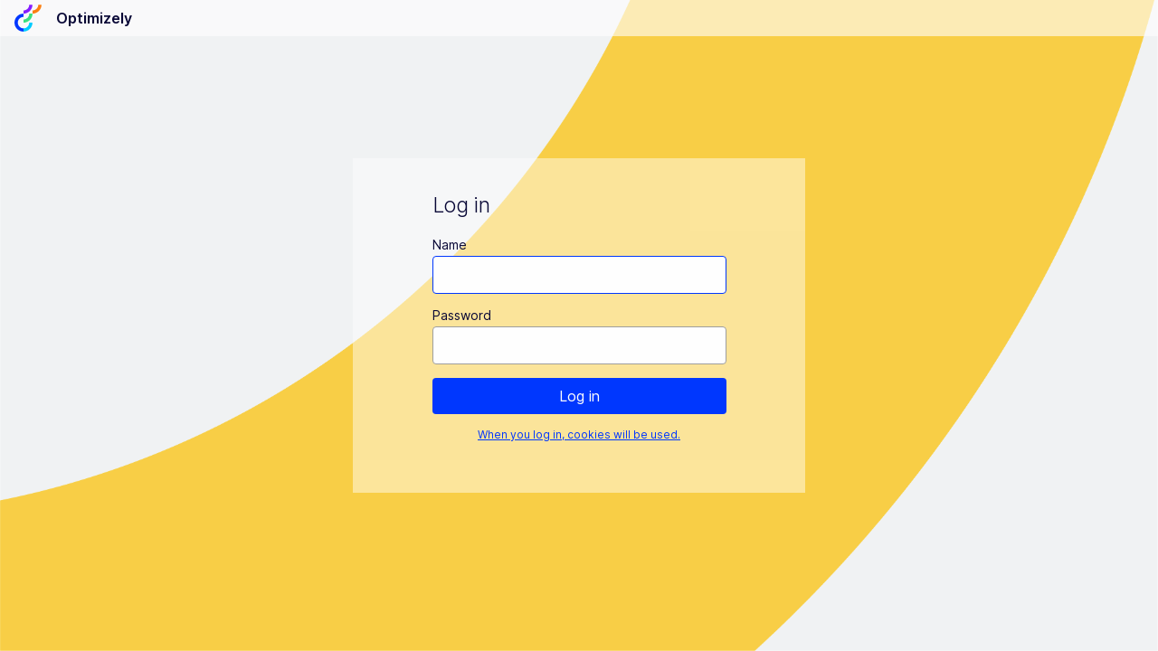

--- FILE ---
content_type: text/html; charset=utf-8
request_url: https://www.lotuslabs.com/Util/Login?ReturnUrl=%2FHandleError%2F404
body_size: 1069
content:

<!DOCTYPE html>

<html lang="en">
<head id="Head1" runat="server">
    <meta charset="utf-8">
    <meta http-equiv="X-UA-Compatible" content="IE=edge,chrome=1">
    <link rel="shortcut icon" href="/Util/images/favicon.ico" type="image/x-icon" />
    <meta name="viewport" content="width=device-width, initial-scale=1">
    <meta name="robots" content="noindex,nofollow" />
    <link type="text/css" rel="stylesheet" href="/Util/styles/login.css" />
</head>

<body class="epi-workspace">

    <div class="top-bar">
        <img src="/Util/images/brand-logo.svg" alt="logo" class="logo" />
        <span class="product-name">Optimizely</span>
    </div>
<form action="/Util/Login?returnUrl=/HandleError/404" method="post">        <div id="LoginControl" class="js-login-wrapper login-wrapper">
            <div class="modal">
                <ol class="clearfix">
                    <li class="login-header-container"><span class="login-header">Log in</span></li>
                    <li>
                        <div class="text--error">
                        </div>
                    </li>
                    <li>
                        <label for="UserName">Name</label>
                        <input name="UserName" type="text" id="UserName" autofocus autocomplete="off" />
                    </li>
                    <li>
                        <label for="Password">Password</label>
                        <input name="Password" type="password" id="Password" autocomplete="off" />
                    </li>
                    <li>
                        <input type="submit" name="Submit" value="Log in" id="Submit" class="epi-button-child-item" />
                    </li>
                    <li>
                        <p class="text--small">
                            <a href="#" onclick="toggleCookieText(); return false;">When you log in, cookies will be used.</a>
                        </p>
                        <div id="cookieInfoPanel" class="cookie-information">
                            <p class="text--small">
                                A cookie containing login information will be sent to your web browser. If you do not want to receive cookies, you will be unable to log into the website.
                            </p>
                        </div>
                    </li>
                    <li>
                        <input id="RetunrUrl" name="ReturnUrl" type="hidden" value="/HandleError/404" />
                    </li>
                </ol>
            </div>
        </div>
<input name="__RequestVerificationToken" type="hidden" value="CfDJ8LrzgjxZFAVIgIeCK-baKX-Ref5KFy-aH9TLf9k19i9sKjmLMkEwU5d941TN_kduhYLKnmbPlH16PUhOkJ3MIcu6sEZf8X8_Oi7hRvTOs2_dbV0QfLMpD-kjyH6-tXzTfa0n55y0rZ-pXfalnfR913g" /></form>
    <script>
        var classes = [' img1', ' img2', ' img3'];
        document.getElementById("LoginControl").className += classes[Math.floor(Math.random() * classes.length)]

        function toggleCookieText() {
            document.getElementById("cookieInfoPanel").classList.toggle("is-visible");
            return false;
        }

        document.getElementById("Submit").onclick = function () {
            if (window.location.hash && window.location.hash.length > 1) {
                var encodedHash = encodeURIComponent(window.location.hash.substr(1));
                var expiresDate = new Date();
                expiresDate.setTime(expiresDate.getTime() + (5 * 60 * 1000));
                document.cookie = 'epihash=' + encodedHash + '; path=/; expires=' + expiresDate.toGMTString();
            }
        }
    </script>
</body>

</html>


--- FILE ---
content_type: text/css
request_url: https://www.lotuslabs.com/Util/styles/login.css
body_size: 666
content:
@font-face{font-family:"Inter";font-weight:100 900;font-display:swap;font-style:normal;font-named-instance:"Regular";src:url(./Inter-roman.var.woff2) format("woff2")}@font-face{font-family:"Inter";font-weight:100 900;font-display:swap;font-style:italic;font-named-instance:"Italic";src:url(./Inter-italic.var.woff2) format("woff2")}body,html{color:hsl(241,77%,12%);height:100%;font-family:Inter,sans-serif,sans-serif;margin:0;padding:0}a{color:hsl(227,100%,50%)}form{height:100%}*{box-sizing:border-box}.text--small{font-size:12px}.text--error{color:hsl(0,89%,57%);font-weight:normal}.top-bar{align-items:center;background:hsla(0,0%,100%,0.6);display:flex;height:40px;left:0;padding:5px 16px;position:absolute;top:0;width:100%}.top-bar .logo{height:30px;width:auto}.top-bar .product-name{font-weight:600;padding-left:16px}.login-wrapper{background-origin:center center;background-size:cover;height:100%;display:-ms-flexbox;display:-webkit-flex;display:flex;-ms-flex-align:center;-webkit-align-items:center;-webkit-box-align:center;justify-content:center;align-items:center}.login-wrapper.img1{background-image:url('../images/login/login-background-image.png')}.login-wrapper.img2{background-image:url('../images/login/login-background-image.png')}.login-wrapper.img3{background-image:url('../images/login/login-background-image.png')}.modal{background:hsla(0,0%,100%,0.46);max-width:50%;padding:32px 20px;width:500px;-webkit-animation:modalGrow .15s .5s ease-out both;animation:modalGrow .15s .5s ease-out both;-webkit-backface-visibility:visible !important;backface-visibility:visible !important}.modal ol{display:block;list-style:none;margin:0 auto;padding:0;max-width:325px;width:auto}.modal ol li{margin-bottom:15px;text-align:center}.modal ol li:last-child{margin-bottom:0}.modal ol li.login-header-container{text-align:left}.modal ol li .login-header{font-size:1.437rem;font-weight:300;letter-spacing:-0.019rem;line-height:2.5rem}.modal ol label{display:block;margin-bottom:4px}.modal ol input{font-family:Inter,sans-serif,sans-serif}.modal ol input[type="text"],.modal ol input[type="email"],.modal ol input[type="password"]{background:hsl(0,0%,100%);border:1px solid hsl(0,0%,62%);border-radius:4px;color:hsl(241,77%,12%);outline:none;transition:all .2s ease-in-out}.modal ol input[type="text"],.modal ol input[type="email"],.modal ol input[type="password"],.modal ol input[type="submit"],.modal ol .link{font-size:16px;padding:10px;width:100%}.modal ol input[type="submit"],.modal ol .link{background:hsl(227,100%,50%);border:0 solid;border-radius:4px;color:#fff;cursor:pointer}.modal ol .link{display:block;text-decoration:none}.modal ol label{display:block;font-size:14px;text-align:left}.modal ol input[type="checkbox"]{margin-right:4px}.modal ol input:focus{border:1px solid hsl(227,100%,50%)}.modal ol input:-webkit-autofill{-webkit-box-shadow:0 0 0 1000px hsl(0,0%,100%) inset}.modal ol p{margin:0}.cookie-information{height:auto;max-height:0px;opacity:0;overflow:hidden;padding-top:10px;text-align:left;transition:all .1s ease-in}.cookie-information.is-visible{max-height:100px;opacity:1;transition:all .2s ease-in}@-webkit-keyframes modalGrow{0%{transform:scale(0);opacity:0}100%{transform:scale(1);opacity:1}}@keyframes modalGrow{0%{transform:scale(0);opacity:0}100%{transform:scale(1);opacity:1}}